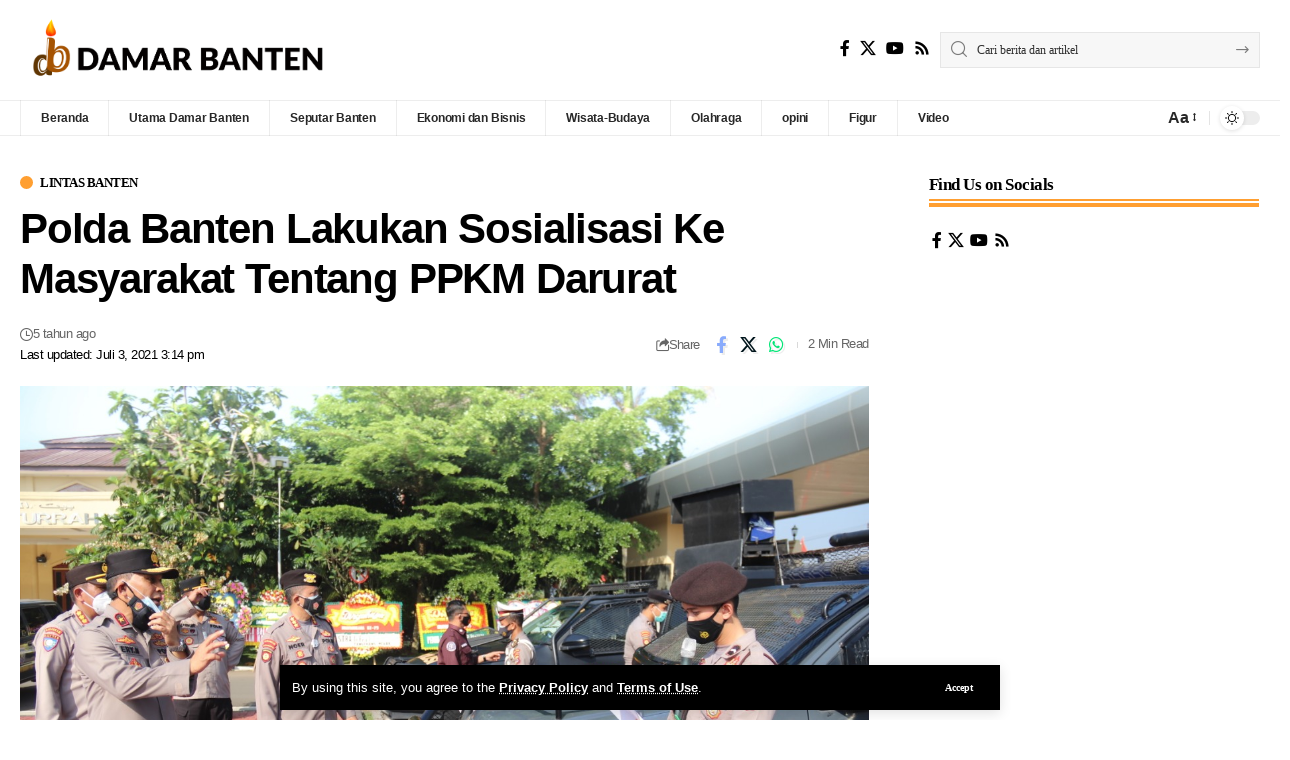

--- FILE ---
content_type: text/html; charset=UTF-8
request_url: https://damarbanten.com/polda-banten-lakukan-sosialisasi-ke-masyarakat-tentang-ppkm-darurat/
body_size: 17720
content:
<!DOCTYPE html>
<html lang="id">
<head>
    <meta charset="UTF-8" />
    <meta http-equiv="X-UA-Compatible" content="IE=edge" />
	<meta name="viewport" content="width=device-width, initial-scale=1.0" />
    <link rel="profile" href="https://gmpg.org/xfn/11" />
	<title>Polda Banten Lakukan Sosialisasi Ke Masyarakat Tentang PPKM Darurat &#8211; Damar Banten</title>
<meta name='robots' content='max-image-preview:large' />
<link rel="preconnect" href="https://fonts.gstatic.com" crossorigin><link rel="preload" as="style" onload="this.onload=null;this.rel='stylesheet'" id="rb-preload-gfonts" href="https://fonts.googleapis.com/css?family=Oxygen%3A400%2C700%7CEncode+Sans+Condensed%3A400%2C500%2C600%2C700%2C800&amp;display=swap" crossorigin><noscript><link rel="stylesheet" href="https://fonts.googleapis.com/css?family=Oxygen%3A400%2C700%7CEncode+Sans+Condensed%3A400%2C500%2C600%2C700%2C800&amp;display=swap"></noscript><link rel="alternate" type="application/rss+xml" title="Damar Banten &raquo; Feed" href="https://damarbanten.com/feed/" />
<link rel="alternate" type="application/rss+xml" title="Damar Banten &raquo; Umpan Komentar" href="https://damarbanten.com/comments/feed/" />
<meta name="description" content="Dukung rencana pemerintah terkait PPKM Darurat, Polda Banten lakukan sosialisasi ke masyarakat, Jum'at (02/07/2021)."><link rel="alternate" type="application/rss+xml" title="Damar Banten &raquo; Polda Banten Lakukan Sosialisasi Ke Masyarakat Tentang PPKM Darurat Umpan Komentar" href="https://damarbanten.com/polda-banten-lakukan-sosialisasi-ke-masyarakat-tentang-ppkm-darurat/feed/" />
<link rel="alternate" title="oEmbed (JSON)" type="application/json+oembed" href="https://damarbanten.com/wp-json/oembed/1.0/embed?url=https%3A%2F%2Fdamarbanten.com%2Fpolda-banten-lakukan-sosialisasi-ke-masyarakat-tentang-ppkm-darurat%2F" />
<link rel="alternate" title="oEmbed (XML)" type="text/xml+oembed" href="https://damarbanten.com/wp-json/oembed/1.0/embed?url=https%3A%2F%2Fdamarbanten.com%2Fpolda-banten-lakukan-sosialisasi-ke-masyarakat-tentang-ppkm-darurat%2F&#038;format=xml" />
			<link rel="pingback" href="https://damarbanten.com/xmlrpc.php"/>
		<script type="application/ld+json">{
    "@context": "https://schema.org",
    "@type": "Organization",
    "legalName": "Damar Banten",
    "url": "https://damarbanten.com/",
    "logo": "https://damarbanten.com/wp-content/uploads/2021/02/Damar-banten-tagline-new-red-e1631381557964.png",
    "sameAs": [
        "https://www.youtube.com/@damarbantentv"
    ]
}</script>
<style id='wp-img-auto-sizes-contain-inline-css'>
img:is([sizes=auto i],[sizes^="auto," i]){contain-intrinsic-size:3000px 1500px}
/*# sourceURL=wp-img-auto-sizes-contain-inline-css */
</style>
<style id='wp-emoji-styles-inline-css'>

	img.wp-smiley, img.emoji {
		display: inline !important;
		border: none !important;
		box-shadow: none !important;
		height: 1em !important;
		width: 1em !important;
		margin: 0 0.07em !important;
		vertical-align: -0.1em !important;
		background: none !important;
		padding: 0 !important;
	}
/*# sourceURL=wp-emoji-styles-inline-css */
</style>
<link rel='stylesheet' id='wp-block-library-css' href='https://damarbanten.com/wp-includes/css/dist/block-library/style.min.css?ver=6.9' media='all' />
<style id='classic-theme-styles-inline-css'>
/*! This file is auto-generated */
.wp-block-button__link{color:#fff;background-color:#32373c;border-radius:9999px;box-shadow:none;text-decoration:none;padding:calc(.667em + 2px) calc(1.333em + 2px);font-size:1.125em}.wp-block-file__button{background:#32373c;color:#fff;text-decoration:none}
/*# sourceURL=/wp-includes/css/classic-themes.min.css */
</style>
<style id='global-styles-inline-css'>
:root{--wp--preset--aspect-ratio--square: 1;--wp--preset--aspect-ratio--4-3: 4/3;--wp--preset--aspect-ratio--3-4: 3/4;--wp--preset--aspect-ratio--3-2: 3/2;--wp--preset--aspect-ratio--2-3: 2/3;--wp--preset--aspect-ratio--16-9: 16/9;--wp--preset--aspect-ratio--9-16: 9/16;--wp--preset--color--black: #000000;--wp--preset--color--cyan-bluish-gray: #abb8c3;--wp--preset--color--white: #ffffff;--wp--preset--color--pale-pink: #f78da7;--wp--preset--color--vivid-red: #cf2e2e;--wp--preset--color--luminous-vivid-orange: #ff6900;--wp--preset--color--luminous-vivid-amber: #fcb900;--wp--preset--color--light-green-cyan: #7bdcb5;--wp--preset--color--vivid-green-cyan: #00d084;--wp--preset--color--pale-cyan-blue: #8ed1fc;--wp--preset--color--vivid-cyan-blue: #0693e3;--wp--preset--color--vivid-purple: #9b51e0;--wp--preset--gradient--vivid-cyan-blue-to-vivid-purple: linear-gradient(135deg,rgb(6,147,227) 0%,rgb(155,81,224) 100%);--wp--preset--gradient--light-green-cyan-to-vivid-green-cyan: linear-gradient(135deg,rgb(122,220,180) 0%,rgb(0,208,130) 100%);--wp--preset--gradient--luminous-vivid-amber-to-luminous-vivid-orange: linear-gradient(135deg,rgb(252,185,0) 0%,rgb(255,105,0) 100%);--wp--preset--gradient--luminous-vivid-orange-to-vivid-red: linear-gradient(135deg,rgb(255,105,0) 0%,rgb(207,46,46) 100%);--wp--preset--gradient--very-light-gray-to-cyan-bluish-gray: linear-gradient(135deg,rgb(238,238,238) 0%,rgb(169,184,195) 100%);--wp--preset--gradient--cool-to-warm-spectrum: linear-gradient(135deg,rgb(74,234,220) 0%,rgb(151,120,209) 20%,rgb(207,42,186) 40%,rgb(238,44,130) 60%,rgb(251,105,98) 80%,rgb(254,248,76) 100%);--wp--preset--gradient--blush-light-purple: linear-gradient(135deg,rgb(255,206,236) 0%,rgb(152,150,240) 100%);--wp--preset--gradient--blush-bordeaux: linear-gradient(135deg,rgb(254,205,165) 0%,rgb(254,45,45) 50%,rgb(107,0,62) 100%);--wp--preset--gradient--luminous-dusk: linear-gradient(135deg,rgb(255,203,112) 0%,rgb(199,81,192) 50%,rgb(65,88,208) 100%);--wp--preset--gradient--pale-ocean: linear-gradient(135deg,rgb(255,245,203) 0%,rgb(182,227,212) 50%,rgb(51,167,181) 100%);--wp--preset--gradient--electric-grass: linear-gradient(135deg,rgb(202,248,128) 0%,rgb(113,206,126) 100%);--wp--preset--gradient--midnight: linear-gradient(135deg,rgb(2,3,129) 0%,rgb(40,116,252) 100%);--wp--preset--font-size--small: 13px;--wp--preset--font-size--medium: 20px;--wp--preset--font-size--large: 36px;--wp--preset--font-size--x-large: 42px;--wp--preset--spacing--20: 0.44rem;--wp--preset--spacing--30: 0.67rem;--wp--preset--spacing--40: 1rem;--wp--preset--spacing--50: 1.5rem;--wp--preset--spacing--60: 2.25rem;--wp--preset--spacing--70: 3.38rem;--wp--preset--spacing--80: 5.06rem;--wp--preset--shadow--natural: 6px 6px 9px rgba(0, 0, 0, 0.2);--wp--preset--shadow--deep: 12px 12px 50px rgba(0, 0, 0, 0.4);--wp--preset--shadow--sharp: 6px 6px 0px rgba(0, 0, 0, 0.2);--wp--preset--shadow--outlined: 6px 6px 0px -3px rgb(255, 255, 255), 6px 6px rgb(0, 0, 0);--wp--preset--shadow--crisp: 6px 6px 0px rgb(0, 0, 0);}:where(.is-layout-flex){gap: 0.5em;}:where(.is-layout-grid){gap: 0.5em;}body .is-layout-flex{display: flex;}.is-layout-flex{flex-wrap: wrap;align-items: center;}.is-layout-flex > :is(*, div){margin: 0;}body .is-layout-grid{display: grid;}.is-layout-grid > :is(*, div){margin: 0;}:where(.wp-block-columns.is-layout-flex){gap: 2em;}:where(.wp-block-columns.is-layout-grid){gap: 2em;}:where(.wp-block-post-template.is-layout-flex){gap: 1.25em;}:where(.wp-block-post-template.is-layout-grid){gap: 1.25em;}.has-black-color{color: var(--wp--preset--color--black) !important;}.has-cyan-bluish-gray-color{color: var(--wp--preset--color--cyan-bluish-gray) !important;}.has-white-color{color: var(--wp--preset--color--white) !important;}.has-pale-pink-color{color: var(--wp--preset--color--pale-pink) !important;}.has-vivid-red-color{color: var(--wp--preset--color--vivid-red) !important;}.has-luminous-vivid-orange-color{color: var(--wp--preset--color--luminous-vivid-orange) !important;}.has-luminous-vivid-amber-color{color: var(--wp--preset--color--luminous-vivid-amber) !important;}.has-light-green-cyan-color{color: var(--wp--preset--color--light-green-cyan) !important;}.has-vivid-green-cyan-color{color: var(--wp--preset--color--vivid-green-cyan) !important;}.has-pale-cyan-blue-color{color: var(--wp--preset--color--pale-cyan-blue) !important;}.has-vivid-cyan-blue-color{color: var(--wp--preset--color--vivid-cyan-blue) !important;}.has-vivid-purple-color{color: var(--wp--preset--color--vivid-purple) !important;}.has-black-background-color{background-color: var(--wp--preset--color--black) !important;}.has-cyan-bluish-gray-background-color{background-color: var(--wp--preset--color--cyan-bluish-gray) !important;}.has-white-background-color{background-color: var(--wp--preset--color--white) !important;}.has-pale-pink-background-color{background-color: var(--wp--preset--color--pale-pink) !important;}.has-vivid-red-background-color{background-color: var(--wp--preset--color--vivid-red) !important;}.has-luminous-vivid-orange-background-color{background-color: var(--wp--preset--color--luminous-vivid-orange) !important;}.has-luminous-vivid-amber-background-color{background-color: var(--wp--preset--color--luminous-vivid-amber) !important;}.has-light-green-cyan-background-color{background-color: var(--wp--preset--color--light-green-cyan) !important;}.has-vivid-green-cyan-background-color{background-color: var(--wp--preset--color--vivid-green-cyan) !important;}.has-pale-cyan-blue-background-color{background-color: var(--wp--preset--color--pale-cyan-blue) !important;}.has-vivid-cyan-blue-background-color{background-color: var(--wp--preset--color--vivid-cyan-blue) !important;}.has-vivid-purple-background-color{background-color: var(--wp--preset--color--vivid-purple) !important;}.has-black-border-color{border-color: var(--wp--preset--color--black) !important;}.has-cyan-bluish-gray-border-color{border-color: var(--wp--preset--color--cyan-bluish-gray) !important;}.has-white-border-color{border-color: var(--wp--preset--color--white) !important;}.has-pale-pink-border-color{border-color: var(--wp--preset--color--pale-pink) !important;}.has-vivid-red-border-color{border-color: var(--wp--preset--color--vivid-red) !important;}.has-luminous-vivid-orange-border-color{border-color: var(--wp--preset--color--luminous-vivid-orange) !important;}.has-luminous-vivid-amber-border-color{border-color: var(--wp--preset--color--luminous-vivid-amber) !important;}.has-light-green-cyan-border-color{border-color: var(--wp--preset--color--light-green-cyan) !important;}.has-vivid-green-cyan-border-color{border-color: var(--wp--preset--color--vivid-green-cyan) !important;}.has-pale-cyan-blue-border-color{border-color: var(--wp--preset--color--pale-cyan-blue) !important;}.has-vivid-cyan-blue-border-color{border-color: var(--wp--preset--color--vivid-cyan-blue) !important;}.has-vivid-purple-border-color{border-color: var(--wp--preset--color--vivid-purple) !important;}.has-vivid-cyan-blue-to-vivid-purple-gradient-background{background: var(--wp--preset--gradient--vivid-cyan-blue-to-vivid-purple) !important;}.has-light-green-cyan-to-vivid-green-cyan-gradient-background{background: var(--wp--preset--gradient--light-green-cyan-to-vivid-green-cyan) !important;}.has-luminous-vivid-amber-to-luminous-vivid-orange-gradient-background{background: var(--wp--preset--gradient--luminous-vivid-amber-to-luminous-vivid-orange) !important;}.has-luminous-vivid-orange-to-vivid-red-gradient-background{background: var(--wp--preset--gradient--luminous-vivid-orange-to-vivid-red) !important;}.has-very-light-gray-to-cyan-bluish-gray-gradient-background{background: var(--wp--preset--gradient--very-light-gray-to-cyan-bluish-gray) !important;}.has-cool-to-warm-spectrum-gradient-background{background: var(--wp--preset--gradient--cool-to-warm-spectrum) !important;}.has-blush-light-purple-gradient-background{background: var(--wp--preset--gradient--blush-light-purple) !important;}.has-blush-bordeaux-gradient-background{background: var(--wp--preset--gradient--blush-bordeaux) !important;}.has-luminous-dusk-gradient-background{background: var(--wp--preset--gradient--luminous-dusk) !important;}.has-pale-ocean-gradient-background{background: var(--wp--preset--gradient--pale-ocean) !important;}.has-electric-grass-gradient-background{background: var(--wp--preset--gradient--electric-grass) !important;}.has-midnight-gradient-background{background: var(--wp--preset--gradient--midnight) !important;}.has-small-font-size{font-size: var(--wp--preset--font-size--small) !important;}.has-medium-font-size{font-size: var(--wp--preset--font-size--medium) !important;}.has-large-font-size{font-size: var(--wp--preset--font-size--large) !important;}.has-x-large-font-size{font-size: var(--wp--preset--font-size--x-large) !important;}
:where(.wp-block-post-template.is-layout-flex){gap: 1.25em;}:where(.wp-block-post-template.is-layout-grid){gap: 1.25em;}
:where(.wp-block-term-template.is-layout-flex){gap: 1.25em;}:where(.wp-block-term-template.is-layout-grid){gap: 1.25em;}
:where(.wp-block-columns.is-layout-flex){gap: 2em;}:where(.wp-block-columns.is-layout-grid){gap: 2em;}
:root :where(.wp-block-pullquote){font-size: 1.5em;line-height: 1.6;}
/*# sourceURL=global-styles-inline-css */
</style>
<link rel='stylesheet' id='foxiz-elements-css' href='https://damarbanten.com/wp-content/plugins/foxiz-core/lib/foxiz-elements/public/style.css?ver=2.0' media='all' />
<link rel='stylesheet' id='elementor-icons-css' href='https://damarbanten.com/wp-content/plugins/elementor/assets/lib/eicons/css/elementor-icons.min.css?ver=5.46.0' media='all' />
<link rel='stylesheet' id='elementor-frontend-css' href='https://damarbanten.com/wp-content/plugins/elementor/assets/css/frontend.min.css?ver=3.34.4' media='all' />
<link rel='stylesheet' id='elementor-post-1927-css' href='https://damarbanten.com/wp-content/uploads/elementor/css/post-1927.css?ver=1769733165' media='all' />

<link rel='stylesheet' id='foxiz-main-css' href='https://damarbanten.com/wp-content/themes/foxiz/assets/css/main.css?ver=2.6.1' media='all' />
<style id='foxiz-main-inline-css'>
:root {--body-family:Merriweather, Arial, Helvetica, sans-serif;--body-fweight:400;--body-fcolor:#000000;--h1-family:Oswald;--h1-fweight:600;--h1-fsize:42px;--h1-fspace:-0.02857em;--h2-family:Oswald;--h2-fweight:600;--h2-fsize:34px;--h2-fspace:-0.03529em;--h3-family:Oswald;--h3-fweight:600;--h3-fsize:22px;--h3-fspace:-0.03636em;--h4-family:Oswald;--h4-fweight:500;--h4-fsize:17px;--h4-fspace:-0.02941em;--h5-family:Oswald;--h5-fweight:500;--h5-fsize:15px;--h5-fspace:-0.03333em;--h6-family:Oswald;--h6-fweight:500;--h6-fsize:14px;--h6-fspace:-0.03571em;--cat-family:Montserrat;--cat-fweight:600;--cat-transform:uppercase;--cat-fsize:10px;--cat-fspace:-0.05000em;--meta-family:Montserrat, Arial, Helvetica, sans-serif;--meta-fweight:400;--meta-fsize:11px;--meta-fspace:-0.04545em;--meta-b-family:Montserrat, Arial, Helvetica, sans-serif;--meta-b-fweight:600;--meta-b-fcolor:#;--meta-b-fspace:-.5px;--input-family:Montserrat;--input-fweight:400;--input-fsize:12px;--btn-family:Montserrat;--btn-fweight:600;--btn-fsize:10px;--menu-family:Montserrat, Arial, Helvetica, sans-serif;--menu-fweight:600;--menu-fsize:12px;--submenu-family:Montserrat, Arial, Helvetica, sans-serif;--submenu-fweight:600;--submenu-fsize:11px;--dwidgets-family:Montserrat;--dwidgets-fweight:600;--dwidgets-fsize:13px;--dwidgets-fspace:-0.03846em;--headline-family:Oswald, Arial, Helvetica, sans-serif;--headline-fweight:700;--headline-fsize:54px;--headline-fspace:-0.02778em;--tagline-family:Montserrat, Arial, Helvetica, sans-serif;--tagline-fweight:600;--tagline-fsize:24px;--tagline-fspace:-0.04167em;--heading-family:Montserrat;--heading-fweight:700;--quote-family:Montserrat, Arial, Helvetica, sans-serif;--quote-fweight:700;--quote-fspace:-1px;--bcrumb-family:Montserrat;--bcrumb-fweight:500;--bcrumb-fsize:10px;--readmore-fsize : 10px;--headline-s-fsize : 42px;--tagline-s-fsize : 24px;}@media (max-width: 1024px) {body {--h1-fsize : 30px;--h2-fsize : 26px;--h3-fsize : 19px;--h4-fsize : 16px;--h5-fsize : 15px;--h6-fsize : 13px;--input-fsize : 12px;--btn-fsize : 10px;--bcrumb-fsize : 10px;--excerpt-fsize : 13px;--dwidgets-fsize : 12px;--headline-fsize : 40px;--headline-s-fsize : 40px;--tagline-fsize : 20px;--tagline-s-fsize : 20px;}}@media (max-width: 767px) {body {--h1-fsize : 24px;--h2-fsize : 24px;--h3-fsize : 18px;--h4-fsize : 16px;--h5-fsize : 15px;--h6-fsize : 13px;--input-fsize : 12px;--btn-fsize : 10px;--bcrumb-fsize : 10px;--excerpt-fsize : 13px;--dwidgets-fsize : 12px;--headline-fsize : 30px;--headline-s-fsize : 30px;--tagline-fsize : 16px;--tagline-s-fsize : 16px;}}:root {--g-color :#ff9f31;--g-color-90 :#ff9f31e6;}[data-theme="dark"], .light-scheme {--solid-white :#0e0e0e;}.is-hd-4 {--nav-height :36px;--hd-logo-height :70px;}[data-theme="dark"].is-hd-4 {--nav-bg: #0e0e0e;--nav-bg-from: #0e0e0e;--nav-bg-to: #0e0e0e;}:root {--privacy-bg-color :#000000;--privacy-color :#ffffff;--topad-spacing :15px;--round-3 :0px;--round-5 :0px;--round-7 :0px;--hyperlink-line-color :var(--g-color);--single-category-fsize :13px;--s-content-width : 760px;--max-width-wo-sb : 840px;--s10-feat-ratio :45%;--s11-feat-ratio :45%;--login-popup-w : 350px;}.p-readmore { font-family:Montserrat;font-weight:600;letter-spacing:-.5px;}.mobile-menu > li > a  { font-family:Montserrat;font-weight:600;font-size:12px;}.mobile-menu .sub-menu a, .logged-mobile-menu a { font-family:Montserrat;font-weight:600;font-size:11px;}.mobile-qview a { font-family:Montserrat;font-weight:600;font-size:14px;}.search-header:before { background-repeat : no-repeat;background-size : cover;background-image : url(https://foxiz.themeruby.com/business/wp-content/uploads/sites/6/2021/09/search-bg.jpg);background-attachment : scroll;background-position : center center;}[data-theme="dark"] .search-header:before { background-repeat : no-repeat;background-size : cover;background-image : url(https://foxiz.themeruby.com/business/wp-content/uploads/sites/6/2021/09/search-bgd.jpg);background-attachment : scroll;background-position : center center;}.footer-has-bg { background-color : #000000;}[data-theme="dark"] .footer-has-bg { background-color : #000000;}.copyright-menu a { font-size:11px; }.footer-col .widget_nav_menu a > span { font-size:13px; }#amp-mobile-version-switcher { display: none; }.login-icon-svg { -webkit-mask-image: url(https://foxiz.themeruby.com/business/wp-content/uploads/sites/6/2022/08/b-users.svg);mask-image: url(https://foxiz.themeruby.com/business/wp-content/uploads/sites/6/2022/08/b-users.svg); }.menu-item-11208 span.menu-sub-title { color: #fff !important;}.menu-item-11208 span.menu-sub-title { background-color: #ff8b02;}.menu-item-11206 span.menu-sub-title { color: #fff !important;}.menu-item-11206 span.menu-sub-title { background-color: #1dc0ff;}.login-icon-svg, .rbi-user.wnav-icon { font-size: 16px;}.notification-icon-svg, .rbi-notification.wnav-icon { font-size: 20px;}@media (min-width: 1025px) { .grid-container > .sidebar-wrap { flex: 0 0 30%; width: 30%; } .grid-container > .s-ct { flex: 0 0 69.9%; width: 69.9%; } }@media (max-width: 767px) { .login-icon-svg, .rbi-user.wnav-icon { font-size: 13.6px;}.notification-icon-svg, .rbi-notification.wnav-icon { font-size: 17px;} }
/*# sourceURL=foxiz-main-inline-css */
</style>
<link rel='stylesheet' id='foxiz-print-css' href='https://damarbanten.com/wp-content/themes/foxiz/assets/css/print.css?ver=2.6.1' media='all' />
<link rel='stylesheet' id='foxiz-style-css' href='https://damarbanten.com/wp-content/themes/foxiz/style.css?ver=2.6.1' media='all' />
<link rel='stylesheet' id='elementor-gf-local-roboto-css' href='https://damarbanten.com/wp-content/uploads/elementor/google-fonts/css/roboto.css?ver=1745390295' media='all' />
<link rel='stylesheet' id='elementor-gf-local-robotoslab-css' href='https://damarbanten.com/wp-content/uploads/elementor/google-fonts/css/robotoslab.css?ver=1745390303' media='all' />
<script src="https://damarbanten.com/wp-includes/js/jquery/jquery.min.js?ver=3.7.1" id="jquery-core-js"></script>
<script src="https://damarbanten.com/wp-includes/js/jquery/jquery-migrate.min.js?ver=3.4.1" id="jquery-migrate-js"></script>
<script src="https://damarbanten.com/wp-content/themes/foxiz/assets/js/highlight-share.js?ver=1" id="highlight-share-js"></script>
<link rel="preload" href="https://damarbanten.com/wp-content/themes/foxiz/assets/fonts/icons.woff2?ver=2.5.0" as="font" type="font/woff2" crossorigin="anonymous"> <link rel="https://api.w.org/" href="https://damarbanten.com/wp-json/" /><link rel="alternate" title="JSON" type="application/json" href="https://damarbanten.com/wp-json/wp/v2/posts/4581" /><link rel="EditURI" type="application/rsd+xml" title="RSD" href="https://damarbanten.com/xmlrpc.php?rsd" />
<meta name="generator" content="WordPress 6.9" />
<link rel="canonical" href="https://damarbanten.com/polda-banten-lakukan-sosialisasi-ke-masyarakat-tentang-ppkm-darurat/" />
<link rel='shortlink' href='https://damarbanten.com/?p=4581' />
<!-- Analytics by WP Statistics v14.11.3 - https://wp-statistics.com -->
<meta name="generator" content="Elementor 3.34.4; features: additional_custom_breakpoints; settings: css_print_method-external, google_font-enabled, font_display-swap">
<script type="application/ld+json">{
    "@context": "https://schema.org",
    "@type": "WebSite",
    "@id": "https://damarbanten.com/#website",
    "url": "https://damarbanten.com/",
    "name": "Damar Banten",
    "potentialAction": {
        "@type": "SearchAction",
        "target": "https://damarbanten.com/?s={search_term_string}",
        "query-input": "required name=search_term_string"
    }
}</script>
			<style>
				.e-con.e-parent:nth-of-type(n+4):not(.e-lazyloaded):not(.e-no-lazyload),
				.e-con.e-parent:nth-of-type(n+4):not(.e-lazyloaded):not(.e-no-lazyload) * {
					background-image: none !important;
				}
				@media screen and (max-height: 1024px) {
					.e-con.e-parent:nth-of-type(n+3):not(.e-lazyloaded):not(.e-no-lazyload),
					.e-con.e-parent:nth-of-type(n+3):not(.e-lazyloaded):not(.e-no-lazyload) * {
						background-image: none !important;
					}
				}
				@media screen and (max-height: 640px) {
					.e-con.e-parent:nth-of-type(n+2):not(.e-lazyloaded):not(.e-no-lazyload),
					.e-con.e-parent:nth-of-type(n+2):not(.e-lazyloaded):not(.e-no-lazyload) * {
						background-image: none !important;
					}
				}
			</style>
			<script type="application/ld+json">{
    "@context": "https://schema.org",
    "@type": "Article",
    "headline": "Polda Banten Lakukan Sosialisasi Ke Masyarakat Tentang PPKM Darurat",
    "description": "Dukung rencana pemerintah terkait PPKM Darurat, Polda Banten lakukan sosialisasi ke masyarakat, Jum'at (02/07/2021).",
    "mainEntityOfPage": {
        "@type": "WebPage",
        "@id": "https://damarbanten.com/polda-banten-lakukan-sosialisasi-ke-masyarakat-tentang-ppkm-darurat/"
    },
    "author": {
        "@type": "Person",
        "name": "admin",
        "url": "https://damarbanten.com"
    },
    "publisher": {
        "@type": "Organization",
        "name": "Damar Banten",
        "url": "https://damarbanten.com/",
        "logo": {
            "@type": "ImageObject",
            "url": "https://damarbanten.com/wp-content/uploads/2021/02/Damar-banten-tagline-new-red-e1631381557964.png"
        }
    },
    "dateModified": "2021-07-03T15:14:06+07:00",
    "datePublished": "2021-07-03T15:14:04+07:00",
    "image": {
        "@type": "ImageObject",
        "url": "https://damarbanten.com/wp-content/uploads/2021/07/WhatsApp-Image-2021-07-02-at-22.06.48.jpeg",
        "width": "1280",
        "height": "853"
    },
    "commentCount": 0,
    "articleSection": [
        "Lintas Banten"
    ]
}</script>
<meta property="og:description" content="Dukung rencana pemerintah terkait PPKM Darurat, Polda Banten lakukan sosialisasi ke masyarakat, Jum&#039;at (02/07/2021)."/>
<meta property="og:site_name" content="Damar Banten"/>
<meta property="og:locale" content="id"/>
<meta property="fb:facebook_app_id" content=""/>
<meta property="og:type" content="article"/>
<meta property="og:title" content="Polda Banten Lakukan Sosialisasi Ke Masyarakat Tentang PPKM Darurat"/>
<meta property="og:url" content="https://damarbanten.com/polda-banten-lakukan-sosialisasi-ke-masyarakat-tentang-ppkm-darurat/"/>
<meta property="og:image" content="https://damarbanten.com/wp-content/uploads/2021/07/WhatsApp-Image-2021-07-02-at-22.06.48.jpeg"/>
<meta property="og:image:width" content="1280"/>
<meta property="og:image:height" content="853"/>
<meta property="article:published_time" content="2021-07-03T15:14:04+07:00"/>
<meta property="article:modified_time" content="2021-07-03T15:14:06+07:00"/>
<meta name="author" content="admin"/>
<meta name="twitter:card" content="summary_large_image"/>
<meta name="twitter:creator" content="@"/>
<meta name="twitter:label1" content="Written by"/>
<meta name="twitter:data1" content="admin"/>
<meta name="twitter:label2" content="Est. reading time"/>
<meta name="twitter:data2" content="2 minutes"/>
<meta property="og:image:secure_url" content="https://damarbanten.com/wp-content/uploads/2021/07/WhatsApp-Image-2021-07-02-at-22.06.48.jpeg"/>
<link rel="icon" href="https://damarbanten.com/wp-content/uploads/2020/12/cropped-Master-Logo-Damar-Banten-Salin-32x32.png" sizes="32x32" />
<link rel="icon" href="https://damarbanten.com/wp-content/uploads/2020/12/cropped-Master-Logo-Damar-Banten-Salin-192x192.png" sizes="192x192" />
<link rel="apple-touch-icon" href="https://damarbanten.com/wp-content/uploads/2020/12/cropped-Master-Logo-Damar-Banten-Salin-180x180.png" />
<meta name="msapplication-TileImage" content="https://damarbanten.com/wp-content/uploads/2020/12/cropped-Master-Logo-Damar-Banten-Salin-270x270.png" />
</head>
<body class="wp-singular post-template-default single single-post postid-4581 single-format-standard wp-embed-responsive wp-theme-foxiz personalized-all elementor-default elementor-kit-1927 menu-ani-1 hover-ani-3 btn-ani-1 btn-transform-1 is-rm-1 lmeta-dot loader-1 dark-sw-1 is-hd-4 is-standard-8 is-mstick yes-tstick is-backtop  is-mstick is-smart-sticky" data-theme="default">
<div class="site-outer">
			<div id="site-header" class="header-wrap rb-section header-4 header-wrapper has-quick-menu">
			<aside id="rb-privacy" class="privacy-bar privacy-bottom"><div class="privacy-inner"><div class="privacy-content">By using this site, you agree to the <a href="#">Privacy Policy</a> and <a href="#">Terms of Use</a>.</div><div class="privacy-dismiss"><a id="privacy-trigger" href="#" class="privacy-dismiss-btn is-btn"><span>Accept</span></a></div></div></aside>		<div class="reading-indicator"><span id="reading-progress"></span></div>
					<div class="logo-sec">
				<div class="logo-sec-inner rb-container edge-padding">
					<div class="logo-sec-left">		<div class="logo-wrap is-image-logo site-branding">
			<a href="https://damarbanten.com/" class="logo" title="Damar Banten">
				<img fetchpriority="high" class="logo-default" data-mode="default" height="736" width="3324" src="https://damarbanten.com/wp-content/uploads/2020/12/Damar-banten-long.png" alt="Damar Banten" decoding="async" loading="eager"><img class="logo-dark" data-mode="dark" height="736" width="3324" src="https://damarbanten.com/wp-content/uploads/2020/12/Damar-banten-long-White.png" alt="Damar Banten" decoding="async" loading="eager"><img class="logo-transparent" height="736" width="3324" src="https://damarbanten.com/wp-content/uploads/2020/12/Damar-banten-long.png" alt="Damar Banten" decoding="async" loading="eager">			</a>
		</div>
		</div>
					<div class="logo-sec-right">
									<div class="header-social-list wnav-holder"><a class="social-link-facebook" aria-label="Facebook" data-title="Facebook" href="#" target="_blank" rel="noopener nofollow"><i class="rbi rbi-facebook" aria-hidden="true"></i></a><a class="social-link-twitter" aria-label="X" data-title="X" href="#" target="_blank" rel="noopener nofollow"><i class="rbi rbi-twitter" aria-hidden="true"></i></a><a class="social-link-youtube" aria-label="YouTube" data-title="YouTube" href="https://www.youtube.com/@damarbantentv" target="_blank" rel="noopener nofollow"><i class="rbi rbi-youtube" aria-hidden="true"></i></a><a class="social-link-rss" aria-label="Rss" data-title="Rss" href="#" target="_blank" rel="noopener nofollow"><i class="rbi rbi-rss" aria-hidden="true"></i></a></div>
				<div class="header-search-form is-form-layout">
			<form method="get" action="https://damarbanten.com/" class="rb-search-form"  data-search="post" data-limit="0" data-follow="0" data-tax="category" data-dsource="0"  data-ptype=""><div class="search-form-inner"><span class="search-icon"><i class="rbi rbi-search" aria-hidden="true"></i></span><span class="search-text"><input type="text" class="field" placeholder="Cari berita dan artikel" value="" name="s"/></span><span class="rb-search-submit"><input type="submit" value="Search"/><i class="rbi rbi-cright" aria-hidden="true"></i></span></div></form>		</div>
		</div>
				</div>
			</div>
			<div id="navbar-outer" class="navbar-outer">
				<div id="sticky-holder" class="sticky-holder">
					<div class="navbar-wrap">
						<div class="rb-container edge-padding">
							<div class="navbar-inner">
								<div class="navbar-left">
											<nav id="site-navigation" class="main-menu-wrap" aria-label="main menu"><ul id="menu-header-navigation" class="main-menu rb-menu large-menu" itemscope itemtype="https://www.schema.org/SiteNavigationElement"><li id="menu-item-11252" class="menu-item menu-item-type-post_type menu-item-object-page menu-item-11252"><a href="https://damarbanten.com/home-default/"><span>Beranda</span></a></li>
<li id="menu-item-11548" class="menu-item menu-item-type-post_type menu-item-object-page menu-item-11548"><a href="https://damarbanten.com/utama/"><span>Utama Damar Banten</span></a></li>
<li id="menu-item-5685" class="menu-item menu-item-type-post_type menu-item-object-page menu-item-5685"><a href="https://damarbanten.com/seputar-banten/"><span>Seputar Banten</span></a></li>
<li id="menu-item-2312" class="menu-item menu-item-type-post_type menu-item-object-page menu-item-2312"><a href="https://damarbanten.com/ekonomi/"><span>Ekonomi dan Bisnis</span></a></li>
<li id="menu-item-11263" class="menu-item menu-item-type-taxonomy menu-item-object-category menu-item-11263"><a href="https://damarbanten.com/category/wisata-budaya/budaya/"><span>Wisata-Budaya</span></a></li>
<li id="menu-item-5743" class="menu-item menu-item-type-taxonomy menu-item-object-category menu-item-5743"><a href="https://damarbanten.com/category/olahraga/"><span>Olahraga</span></a></li>
<li id="menu-item-11545" class="menu-item menu-item-type-taxonomy menu-item-object-category menu-item-11545"><a href="https://damarbanten.com/category/opini/"><span>opini</span></a></li>
<li id="menu-item-11382" class="menu-item menu-item-type-taxonomy menu-item-object-category menu-item-11382"><a href="https://damarbanten.com/category/figur/"><span>Figur</span></a></li>
<li id="menu-item-5635" class="menu-item menu-item-type-post_type menu-item-object-page menu-item-5635"><a href="https://damarbanten.com/video/"><span>Video</span></a></li>
</ul></nav>
				<div id="s-title-sticky" class="s-title-sticky">
			<div class="s-title-sticky-left">
				<span class="sticky-title-label">Reading:</span>
				<span class="h4 sticky-title">Polda Banten Lakukan Sosialisasi Ke Masyarakat Tentang PPKM Darurat</span>
			</div>
					<div class="sticky-share-list">
			<div class="t-shared-header meta-text">
				<i class="rbi rbi-share" aria-hidden="true"></i>					<span class="share-label">Share</span>			</div>
			<div class="sticky-share-list-items effect-fadeout is-color">			<a class="share-action share-trigger icon-facebook" aria-label="Share on Facebook" href="https://www.facebook.com/sharer.php?u=https%3A%2F%2Fdamarbanten.com%2Fpolda-banten-lakukan-sosialisasi-ke-masyarakat-tentang-ppkm-darurat%2F" data-title="Facebook" data-gravity=n  rel="nofollow"><i class="rbi rbi-facebook" aria-hidden="true"></i></a>
				<a class="share-action share-trigger icon-twitter" aria-label="Share on X" href="https://twitter.com/intent/tweet?text=Polda+Banten+Lakukan+Sosialisasi+Ke+Masyarakat+Tentang+PPKM+Darurat&amp;url=https%3A%2F%2Fdamarbanten.com%2Fpolda-banten-lakukan-sosialisasi-ke-masyarakat-tentang-ppkm-darurat%2F&amp;via=" data-title="X" data-gravity=n  rel="nofollow">
			<i class="rbi rbi-twitter" aria-hidden="true"></i></a>
					<a class="share-action icon-email" aria-label="Email" href="mailto:?subject=Polda Banten Lakukan Sosialisasi Ke Masyarakat Tentang PPKM Darurat | Damar Banten&body=I found this article interesting and thought of sharing it with you. Check it out:%0A%0Ahttps%3A%2F%2Fdamarbanten.com%2Fpolda-banten-lakukan-sosialisasi-ke-masyarakat-tentang-ppkm-darurat%2F" data-title="Email" data-gravity=n  rel="nofollow">
			<i class="rbi rbi-email" aria-hidden="true"></i></a>
					<a class="share-action icon-copy copy-trigger" aria-label="Copy Link" href="#" data-copied="Copied!" data-link="https://damarbanten.com/polda-banten-lakukan-sosialisasi-ke-masyarakat-tentang-ppkm-darurat/" rel="nofollow" data-copy="Copy Link" data-gravity=n ><i class="rbi rbi-link-o" aria-hidden="true"></i></a>
					<a class="share-action icon-print" aria-label="Print" rel="nofollow" href="javascript:if(window.print)window.print()" data-title="Print" data-gravity=n ><i class="rbi rbi-print" aria-hidden="true"></i></a>
					<a class="share-action native-share-trigger more-icon" aria-label="More" href="#" data-link="https://damarbanten.com/polda-banten-lakukan-sosialisasi-ke-masyarakat-tentang-ppkm-darurat/" data-ptitle="Polda Banten Lakukan Sosialisasi Ke Masyarakat Tentang PPKM Darurat" data-title="More"  data-gravity=n  rel="nofollow"><i class="rbi rbi-more" aria-hidden="true"></i></a>
		</div>
		</div>
				</div>
									</div>
								<div class="navbar-right">
											<div class="wnav-holder font-resizer">
			<a href="#" class="font-resizer-trigger" data-title="Font Resizer"><span class="screen-reader-text">Font Resizer</span><strong>Aa</strong></a>
		</div>
				<div class="dark-mode-toggle-wrap">
			<div class="dark-mode-toggle">
                <span class="dark-mode-slide">
                    <i class="dark-mode-slide-btn mode-icon-dark" data-title="Switch to Light"><svg class="svg-icon svg-mode-dark" aria-hidden="true" role="img" focusable="false" xmlns="http://www.w3.org/2000/svg" viewBox="0 0 512 512"><path fill="currentColor" d="M507.681,209.011c-1.297-6.991-7.324-12.111-14.433-12.262c-7.104-0.122-13.347,4.711-14.936,11.643 c-15.26,66.497-73.643,112.94-141.978,112.94c-80.321,0-145.667-65.346-145.667-145.666c0-68.335,46.443-126.718,112.942-141.976 c6.93-1.59,11.791-7.826,11.643-14.934c-0.149-7.108-5.269-13.136-12.259-14.434C287.546,1.454,271.735,0,256,0 C187.62,0,123.333,26.629,74.98,74.981C26.628,123.333,0,187.62,0,256s26.628,132.667,74.98,181.019 C123.333,485.371,187.62,512,256,512s132.667-26.629,181.02-74.981C485.372,388.667,512,324.38,512,256 C512,240.278,510.546,224.469,507.681,209.011z" /></svg></i>
                    <i class="dark-mode-slide-btn mode-icon-default" data-title="Switch to Dark"><svg class="svg-icon svg-mode-light" aria-hidden="true" role="img" focusable="false" xmlns="http://www.w3.org/2000/svg" viewBox="0 0 232.447 232.447"><path fill="currentColor" d="M116.211,194.8c-4.143,0-7.5,3.357-7.5,7.5v22.643c0,4.143,3.357,7.5,7.5,7.5s7.5-3.357,7.5-7.5V202.3 C123.711,198.157,120.354,194.8,116.211,194.8z" /><path fill="currentColor" d="M116.211,37.645c4.143,0,7.5-3.357,7.5-7.5V7.505c0-4.143-3.357-7.5-7.5-7.5s-7.5,3.357-7.5,7.5v22.641 C108.711,34.288,112.068,37.645,116.211,37.645z" /><path fill="currentColor" d="M50.054,171.78l-16.016,16.008c-2.93,2.929-2.931,7.677-0.003,10.606c1.465,1.466,3.385,2.198,5.305,2.198 c1.919,0,3.838-0.731,5.302-2.195l16.016-16.008c2.93-2.929,2.931-7.677,0.003-10.606C57.731,168.852,52.982,168.851,50.054,171.78 z" /><path fill="currentColor" d="M177.083,62.852c1.919,0,3.838-0.731,5.302-2.195L198.4,44.649c2.93-2.929,2.931-7.677,0.003-10.606 c-2.93-2.932-7.679-2.931-10.607-0.003l-16.016,16.008c-2.93,2.929-2.931,7.677-0.003,10.607 C173.243,62.12,175.163,62.852,177.083,62.852z" /><path fill="currentColor" d="M37.645,116.224c0-4.143-3.357-7.5-7.5-7.5H7.5c-4.143,0-7.5,3.357-7.5,7.5s3.357,7.5,7.5,7.5h22.645 C34.287,123.724,37.645,120.366,37.645,116.224z" /><path fill="currentColor" d="M224.947,108.724h-22.652c-4.143,0-7.5,3.357-7.5,7.5s3.357,7.5,7.5,7.5h22.652c4.143,0,7.5-3.357,7.5-7.5 S229.09,108.724,224.947,108.724z" /><path fill="currentColor" d="M50.052,60.655c1.465,1.465,3.384,2.197,5.304,2.197c1.919,0,3.839-0.732,5.303-2.196c2.93-2.929,2.93-7.678,0.001-10.606 L44.652,34.042c-2.93-2.93-7.679-2.929-10.606-0.001c-2.93,2.929-2.93,7.678-0.001,10.606L50.052,60.655z" /><path fill="currentColor" d="M182.395,171.782c-2.93-2.929-7.679-2.93-10.606-0.001c-2.93,2.929-2.93,7.678-0.001,10.607l16.007,16.008 c1.465,1.465,3.384,2.197,5.304,2.197c1.919,0,3.839-0.732,5.303-2.196c2.93-2.929,2.93-7.678,0.001-10.607L182.395,171.782z" /><path fill="currentColor" d="M116.22,48.7c-37.232,0-67.523,30.291-67.523,67.523s30.291,67.523,67.523,67.523s67.522-30.291,67.522-67.523 S153.452,48.7,116.22,48.7z M116.22,168.747c-28.962,0-52.523-23.561-52.523-52.523S87.258,63.7,116.22,63.7 c28.961,0,52.522,23.562,52.522,52.523S145.181,168.747,116.22,168.747z" /></svg></i>
                </span>
			</div>
		</div>
										</div>
							</div>
						</div>
					</div>
							<div id="header-mobile" class="header-mobile mh-style-shadow">
		<div class="header-mobile-wrap">
						<div class="mbnav mbnav-center edge-padding">
			<div class="navbar-left">
						<div class="mobile-toggle-wrap">
							<a href="#" class="mobile-menu-trigger" aria-label="mobile trigger">		<span class="burger-icon"><span></span><span></span><span></span></span>
	</a>
					</div>
			<div class="wnav-holder font-resizer">
			<a href="#" class="font-resizer-trigger" data-title="Font Resizer"><span class="screen-reader-text">Font Resizer</span><strong>Aa</strong></a>
		</div>
					</div>
			<div class="navbar-center">
						<div class="mobile-logo-wrap is-image-logo site-branding">
			<a href="https://damarbanten.com/" title="Damar Banten">
				<img fetchpriority="high" class="logo-default" data-mode="default" height="736" width="3324" src="https://damarbanten.com/wp-content/uploads/2020/12/Damar-banten-long.png" alt="Damar Banten" decoding="async" loading="eager"><img class="logo-dark" data-mode="dark" height="736" width="3324" src="https://damarbanten.com/wp-content/uploads/2020/12/Damar-banten-long-White.png" alt="Damar Banten" decoding="async" loading="eager">			</a>
		</div>
					</div>
			<div class="navbar-right">
						<a href="#" class="mobile-menu-trigger mobile-search-icon" aria-label="search"><i class="rbi rbi-search wnav-icon" aria-hidden="true"></i></a>
			<div class="dark-mode-toggle-wrap">
			<div class="dark-mode-toggle">
                <span class="dark-mode-slide">
                    <i class="dark-mode-slide-btn mode-icon-dark" data-title="Switch to Light"><svg class="svg-icon svg-mode-dark" aria-hidden="true" role="img" focusable="false" xmlns="http://www.w3.org/2000/svg" viewBox="0 0 512 512"><path fill="currentColor" d="M507.681,209.011c-1.297-6.991-7.324-12.111-14.433-12.262c-7.104-0.122-13.347,4.711-14.936,11.643 c-15.26,66.497-73.643,112.94-141.978,112.94c-80.321,0-145.667-65.346-145.667-145.666c0-68.335,46.443-126.718,112.942-141.976 c6.93-1.59,11.791-7.826,11.643-14.934c-0.149-7.108-5.269-13.136-12.259-14.434C287.546,1.454,271.735,0,256,0 C187.62,0,123.333,26.629,74.98,74.981C26.628,123.333,0,187.62,0,256s26.628,132.667,74.98,181.019 C123.333,485.371,187.62,512,256,512s132.667-26.629,181.02-74.981C485.372,388.667,512,324.38,512,256 C512,240.278,510.546,224.469,507.681,209.011z" /></svg></i>
                    <i class="dark-mode-slide-btn mode-icon-default" data-title="Switch to Dark"><svg class="svg-icon svg-mode-light" aria-hidden="true" role="img" focusable="false" xmlns="http://www.w3.org/2000/svg" viewBox="0 0 232.447 232.447"><path fill="currentColor" d="M116.211,194.8c-4.143,0-7.5,3.357-7.5,7.5v22.643c0,4.143,3.357,7.5,7.5,7.5s7.5-3.357,7.5-7.5V202.3 C123.711,198.157,120.354,194.8,116.211,194.8z" /><path fill="currentColor" d="M116.211,37.645c4.143,0,7.5-3.357,7.5-7.5V7.505c0-4.143-3.357-7.5-7.5-7.5s-7.5,3.357-7.5,7.5v22.641 C108.711,34.288,112.068,37.645,116.211,37.645z" /><path fill="currentColor" d="M50.054,171.78l-16.016,16.008c-2.93,2.929-2.931,7.677-0.003,10.606c1.465,1.466,3.385,2.198,5.305,2.198 c1.919,0,3.838-0.731,5.302-2.195l16.016-16.008c2.93-2.929,2.931-7.677,0.003-10.606C57.731,168.852,52.982,168.851,50.054,171.78 z" /><path fill="currentColor" d="M177.083,62.852c1.919,0,3.838-0.731,5.302-2.195L198.4,44.649c2.93-2.929,2.931-7.677,0.003-10.606 c-2.93-2.932-7.679-2.931-10.607-0.003l-16.016,16.008c-2.93,2.929-2.931,7.677-0.003,10.607 C173.243,62.12,175.163,62.852,177.083,62.852z" /><path fill="currentColor" d="M37.645,116.224c0-4.143-3.357-7.5-7.5-7.5H7.5c-4.143,0-7.5,3.357-7.5,7.5s3.357,7.5,7.5,7.5h22.645 C34.287,123.724,37.645,120.366,37.645,116.224z" /><path fill="currentColor" d="M224.947,108.724h-22.652c-4.143,0-7.5,3.357-7.5,7.5s3.357,7.5,7.5,7.5h22.652c4.143,0,7.5-3.357,7.5-7.5 S229.09,108.724,224.947,108.724z" /><path fill="currentColor" d="M50.052,60.655c1.465,1.465,3.384,2.197,5.304,2.197c1.919,0,3.839-0.732,5.303-2.196c2.93-2.929,2.93-7.678,0.001-10.606 L44.652,34.042c-2.93-2.93-7.679-2.929-10.606-0.001c-2.93,2.929-2.93,7.678-0.001,10.606L50.052,60.655z" /><path fill="currentColor" d="M182.395,171.782c-2.93-2.929-7.679-2.93-10.606-0.001c-2.93,2.929-2.93,7.678-0.001,10.607l16.007,16.008 c1.465,1.465,3.384,2.197,5.304,2.197c1.919,0,3.839-0.732,5.303-2.196c2.93-2.929,2.93-7.678,0.001-10.607L182.395,171.782z" /><path fill="currentColor" d="M116.22,48.7c-37.232,0-67.523,30.291-67.523,67.523s30.291,67.523,67.523,67.523s67.522-30.291,67.522-67.523 S153.452,48.7,116.22,48.7z M116.22,168.747c-28.962,0-52.523-23.561-52.523-52.523S87.258,63.7,116.22,63.7 c28.961,0,52.522,23.562,52.522,52.523S145.181,168.747,116.22,168.747z" /></svg></i>
                </span>
			</div>
		</div>
					</div>
		</div>
	<div class="mobile-qview"><ul id="menu-mobile-quick-access-1" class="mobile-qview-inner"><li class="menu-item menu-item-type-post_type menu-item-object-page menu-item-11253"><a href="https://damarbanten.com/home-default/"><span>Beranda</span></a></li>
<li class="menu-item menu-item-type-taxonomy menu-item-object-category menu-item-11547"><a href="https://damarbanten.com/category/utama/"><span>Utama</span></a></li>
<li class="menu-item menu-item-type-taxonomy menu-item-object-category current-post-ancestor menu-item-11254"><a href="https://damarbanten.com/category/seputar-banten/"><span>Seputar Banten</span></a></li>
<li class="menu-item menu-item-type-taxonomy menu-item-object-category menu-item-11260"><a href="https://damarbanten.com/category/ekonomi-dan-bisnis/ekonomi/"><span>Ekonomi dan Bisnis</span></a></li>
<li class="menu-item menu-item-type-taxonomy menu-item-object-category menu-item-11261"><a href="https://damarbanten.com/category/wisata-budaya/budaya/"><span>Wisata-Budaya</span></a></li>
<li class="menu-item menu-item-type-taxonomy menu-item-object-category menu-item-11411"><a href="https://damarbanten.com/category/olahraga/"><span>Olahraga</span></a></li>
<li class="menu-item menu-item-type-taxonomy menu-item-object-category menu-item-11412"><a href="https://damarbanten.com/category/opini/"><span>opini</span></a></li>
<li class="menu-item menu-item-type-taxonomy menu-item-object-category menu-item-11410"><a href="https://damarbanten.com/category/figur/"><span>Figur</span></a></li>
</ul></div>			</div>
					<div class="mobile-collapse">
			<div class="collapse-holder">
				<div class="collapse-inner">
											<div class="mobile-search-form edge-padding">		<div class="header-search-form is-form-layout">
			<form method="get" action="https://damarbanten.com/" class="rb-search-form"  data-search="post" data-limit="0" data-follow="0" data-tax="category" data-dsource="0"  data-ptype=""><div class="search-form-inner"><span class="search-icon"><i class="rbi rbi-search" aria-hidden="true"></i></span><span class="search-text"><input type="text" class="field" placeholder="Cari berita dan artikel" value="" name="s"/></span><span class="rb-search-submit"><input type="submit" value="Search"/><i class="rbi rbi-cright" aria-hidden="true"></i></span></div></form>		</div>
		</div>
										<nav class="mobile-menu-wrap edge-padding">
						<ul id="mobile-menu" class="mobile-menu"><li id="menu-item-11271" class="menu-item menu-item-type-taxonomy menu-item-object-category current-post-ancestor menu-item-11271"><a href="https://damarbanten.com/category/seputar-banten/"><span>Seputar Banten</span></a></li>
<li id="menu-item-11273" class="menu-item menu-item-type-taxonomy menu-item-object-category menu-item-11273"><a href="https://damarbanten.com/category/seputar-banten/komunitas/"><span>Komunitas</span></a></li>
<li id="menu-item-11330" class="menu-item menu-item-type-post_type menu-item-object-page menu-item-11330"><a href="https://damarbanten.com/utama/"><span>Utama</span></a></li>
<li id="menu-item-11268" class="menu-item menu-item-type-taxonomy menu-item-object-category menu-item-11268"><a href="https://damarbanten.com/category/ekonomi-dan-bisnis/"><span>Ekonomi &#8211; Bisnis</span></a></li>
<li id="menu-item-11264" class="menu-item menu-item-type-taxonomy menu-item-object-category menu-item-11264"><a href="https://damarbanten.com/category/wisata-budaya/"><span>Wisata dan Budaya</span></a></li>
<li id="menu-item-11282" class="menu-item menu-item-type-taxonomy menu-item-object-category menu-item-11282"><a href="https://damarbanten.com/category/olahraga/"><span>Olah Raga</span></a></li>
<li id="menu-item-11280" class="menu-item menu-item-type-taxonomy menu-item-object-category menu-item-11280"><a href="https://damarbanten.com/category/figur/"><span>Figur</span></a></li>
<li id="menu-item-11275" class="menu-item menu-item-type-taxonomy menu-item-object-category menu-item-11275"><a href="https://damarbanten.com/category/sorotan/"><span>Sorotan</span></a></li>
</ul>					</nav>
										<div class="collapse-sections">
											</div>
											<div class="collapse-footer">
															<div class="collapse-footer-menu"><ul id="menu-footer-copyright" class="collapse-footer-menu-inner"><li id="menu-item-11102" class="menu-item menu-item-type-post_type menu-item-object-page menu-item-11102"><a href="https://damarbanten.com/contact/"><span>Contact</span></a></li>
<li id="menu-item-11101" class="menu-item menu-item-type-post_type menu-item-object-page current_page_parent menu-item-11101"><a href="https://damarbanten.com/blog-2/"><span>Blog</span></a></li>
<li id="menu-item-11100" class="menu-item menu-item-type-post_type menu-item-object-page menu-item-11100"><a href="https://damarbanten.com/contact/"><span>Complaint</span></a></li>
<li id="menu-item-11056" class="menu-item menu-item-type-custom menu-item-object-custom menu-item-11056"><a href="#"><span>Advertise</span></a></li>
<li id="menu-item-11151" class="menu-item menu-item-type-custom menu-item-object-custom menu-item-11151"><a href="#"><span>Advertise</span></a></li>
</ul></div>
															<div class="collapse-copyright">© 2026 Damar Banten.</div>
													</div>
									</div>
			</div>
		</div>
			</div>
					</div>
			</div>
					</div>
		    <div class="site-wrap">		<div class="single-standard-8 is-sidebar-right sticky-sidebar">
			<div class="rb-s-container edge-padding">
				<article id="post-4581" class="post-4581 post type-post status-publish format-standard has-post-thumbnail category-lintasbanten tag-covid19 tag-dirbinmas-polda-banten tag-dirsamapta-polda-banten tag-ppkmdarurat tag-sosialisasi">				<div class="grid-container">
					<div class="s-ct">
						<header class="single-header">
							<div class="s-cats ecat-l-dot custom-size"><div class="p-categories"><a class="p-category category-id-13" href="https://damarbanten.com/category/seputar-banten/lintasbanten/" rel="category">Lintas Banten</a></div></div>		<h1 class="s-title">Polda Banten Lakukan Sosialisasi Ke Masyarakat Tentang PPKM Darurat</h1>
				<div class="single-meta meta-s-default yes-0">
							<div class="smeta-in">
										<div class="smeta-sec">
													<div class="smeta-bottom meta-text">
								<time class="updated-date" datetime="2021-07-03T15:14:06+07:00">Last updated: Juli 3, 2021 3:14 pm</time>
							</div>
												<div class="p-meta">
							<div class="meta-inner is-meta">	<div class="meta-el meta-date">
		<i class="rbi rbi-clock" aria-hidden="true"></i>		<time class="date published" datetime="2021-07-03T15:14:04+07:00">5 tahun ago</time>
		</div></div>
						</div>
					</div>
				</div>
							<div class="smeta-extra">		<div class="t-shared-sec tooltips-n has-read-meta is-color">
			<div class="t-shared-header is-meta">
				<i class="rbi rbi-share" aria-hidden="true"></i><span class="share-label">Share</span>
			</div>
			<div class="effect-fadeout">			<a class="share-action share-trigger icon-facebook" aria-label="Share on Facebook" href="https://www.facebook.com/sharer.php?u=https%3A%2F%2Fdamarbanten.com%2Fpolda-banten-lakukan-sosialisasi-ke-masyarakat-tentang-ppkm-darurat%2F" data-title="Facebook" rel="nofollow"><i class="rbi rbi-facebook" aria-hidden="true"></i></a>
				<a class="share-action share-trigger icon-twitter" aria-label="Share on X" href="https://twitter.com/intent/tweet?text=Polda+Banten+Lakukan+Sosialisasi+Ke+Masyarakat+Tentang+PPKM+Darurat&amp;url=https%3A%2F%2Fdamarbanten.com%2Fpolda-banten-lakukan-sosialisasi-ke-masyarakat-tentang-ppkm-darurat%2F&amp;via=" data-title="X" rel="nofollow">
			<i class="rbi rbi-twitter" aria-hidden="true"></i></a>
					<a class="share-action icon-whatsapp is-web" aria-label="Share on Whatsapp" href="https://web.whatsapp.com/send?text=Polda+Banten+Lakukan+Sosialisasi+Ke+Masyarakat+Tentang+PPKM+Darurat &#9758; https%3A%2F%2Fdamarbanten.com%2Fpolda-banten-lakukan-sosialisasi-ke-masyarakat-tentang-ppkm-darurat%2F" target="_blank" data-title="WhatsApp" rel="nofollow"><i class="rbi rbi-whatsapp" aria-hidden="true"></i></a>
			<a class="share-action icon-whatsapp is-mobile" aria-label="Share on Whatsapp" href="whatsapp://send?text=Polda+Banten+Lakukan+Sosialisasi+Ke+Masyarakat+Tentang+PPKM+Darurat &#9758; https%3A%2F%2Fdamarbanten.com%2Fpolda-banten-lakukan-sosialisasi-ke-masyarakat-tentang-ppkm-darurat%2F" target="_blank" data-title="WhatsApp" rel="nofollow"><i class="rbi rbi-whatsapp" aria-hidden="true"></i></a>
					<a class="share-action native-share-trigger more-icon" aria-label="More" href="#" data-link="https://damarbanten.com/polda-banten-lakukan-sosialisasi-ke-masyarakat-tentang-ppkm-darurat/" data-ptitle="Polda Banten Lakukan Sosialisasi Ke Masyarakat Tentang PPKM Darurat" data-title="More"  rel="nofollow"><i class="rbi rbi-more" aria-hidden="true"></i></a>
		</div>
		</div>
		<div class="single-right-meta single-time-read is-meta">		<div class="meta-el meta-read">2 Min Read</div>
		</div></div>
					</div>
								</header>
						<div class="s-feat-outer">
									<div class="s-feat">			<div class="featured-lightbox-trigger" data-source="https://damarbanten.com/wp-content/uploads/2021/07/WhatsApp-Image-2021-07-02-at-22.06.48.jpeg" data-caption="" data-attribution="">
				<img width="860" height="573" src="https://damarbanten.com/wp-content/uploads/2021/07/WhatsApp-Image-2021-07-02-at-22.06.48.jpeg" class="attachment-foxiz_crop_o1 size-foxiz_crop_o1 wp-post-image" alt="" loading="eager" decoding="async" />			</div>
		</div>
								</div>
								<div class="s-ct-wrap has-lsl">
			<div class="s-ct-inner">
						<div class="l-shared-sec-outer show-mobile">
			<div class="l-shared-sec">
				<div class="l-shared-header meta-text">
					<i class="rbi rbi-share" aria-hidden="true"></i><span class="share-label">SHARE</span>
				</div>
				<div class="l-shared-items effect-fadeout is-color">
								<a class="share-action share-trigger icon-facebook" aria-label="Share on Facebook" href="https://www.facebook.com/sharer.php?u=https%3A%2F%2Fdamarbanten.com%2Fpolda-banten-lakukan-sosialisasi-ke-masyarakat-tentang-ppkm-darurat%2F" data-title="Facebook" data-gravity=w  rel="nofollow"><i class="rbi rbi-facebook" aria-hidden="true"></i></a>
				<a class="share-action share-trigger icon-twitter" aria-label="Share on X" href="https://twitter.com/intent/tweet?text=Polda+Banten+Lakukan+Sosialisasi+Ke+Masyarakat+Tentang+PPKM+Darurat&amp;url=https%3A%2F%2Fdamarbanten.com%2Fpolda-banten-lakukan-sosialisasi-ke-masyarakat-tentang-ppkm-darurat%2F&amp;via=" data-title="X" data-gravity=w  rel="nofollow">
			<i class="rbi rbi-twitter" aria-hidden="true"></i></a>
					<a class="share-action icon-email" aria-label="Email" href="mailto:?subject=Polda Banten Lakukan Sosialisasi Ke Masyarakat Tentang PPKM Darurat | Damar Banten&body=I found this article interesting and thought of sharing it with you. Check it out:%0A%0Ahttps%3A%2F%2Fdamarbanten.com%2Fpolda-banten-lakukan-sosialisasi-ke-masyarakat-tentang-ppkm-darurat%2F" data-title="Email" data-gravity=w  rel="nofollow">
			<i class="rbi rbi-email" aria-hidden="true"></i></a>
					<a class="share-action icon-print" aria-label="Print" rel="nofollow" href="javascript:if(window.print)window.print()" data-title="Print" data-gravity=w ><i class="rbi rbi-print" aria-hidden="true"></i></a>
					<a class="share-action native-share-trigger more-icon" aria-label="More" href="#" data-link="https://damarbanten.com/polda-banten-lakukan-sosialisasi-ke-masyarakat-tentang-ppkm-darurat/" data-ptitle="Polda Banten Lakukan Sosialisasi Ke Masyarakat Tentang PPKM Darurat" data-title="More"  data-gravity=w  rel="nofollow"><i class="rbi rbi-more" aria-hidden="true"></i></a>
						</div>
			</div>
		</div>
						<div class="e-ct-outer">
							<div class="entry-content rbct clearfix is-highlight-shares"><p><span class="sh-dropcaps" style="font-size: 18px;"><strong>S</strong></span>ERANG &#8211; Dukung rencana pemerintah terkait PPKM Darurat, Polda Banten lakukan sosialisasi ke masyarakat, Jum&#8217;at (02/07/2021).</p>


<p>Sebelum personel melakukan sosialisasi kepada masyarakat dilakukan apel terlebih dahulu. Apel dipimpin oleh Wakapolda Banten Brigjen Pol Drs. Ery Nursatari dan didampingi oleh Dirlantas Polda Banten Kombes Pol Rudi Purnomo, Dirbinmas Polda Banten Kombes Pol Riki Yanuarfi dan Dirsamapta Polda Banten Kombes Pol Noerwiyanto.</p>



<p>Dalam amanatnya, Wakapolda Banten Brigjen Pol Drs. Ery Nursatari mengatakan bahwa Polda Banten siap mendukung kebijakan pemerintah dalam percepatan penanganan Covid-19.</p>



<p>&#8220;Kami dari Polda Banten siap mendukung kebijakan pemerintah pusat yaitu PPKM Darurat, yang tujuannya adalah untuk meminimalisir/menekan angka penyebaran Covid-19 di wilayah hukum Polda Banten dam rencananya akan diberlakukan besok tanggal 03/07 &#8211; 20/07,&#8221; kata Ery Nursatari.</p>



<p>Wakapolda juga mengatakan bahwa apel ini dilakukan untuk menyiapkan personel dan kendaraan dinas baik R2 maupun R4, guna menunjang tugas Kepolisian untuk memberikan imbauan serta peringatan kepada masyarakat terkait penerapan protokol kesehatan secara masif dan berkelanjutan.</p>



<div class="wp-block-image"><figure class="aligncenter size-large is-resized"><img decoding="async" src="https://damarbanten.com/wp-content/uploads/2021/07/WhatsApp-Image-2021-07-02-at-22.06.47-1-1024x682.jpeg" alt="" class="wp-image-4584" width="523" height="348" srcset="https://damarbanten.com/wp-content/uploads/2021/07/WhatsApp-Image-2021-07-02-at-22.06.47-1-1024x682.jpeg 1024w, https://damarbanten.com/wp-content/uploads/2021/07/WhatsApp-Image-2021-07-02-at-22.06.47-1-300x200.jpeg 300w, https://damarbanten.com/wp-content/uploads/2021/07/WhatsApp-Image-2021-07-02-at-22.06.47-1-768x512.jpeg 768w, https://damarbanten.com/wp-content/uploads/2021/07/WhatsApp-Image-2021-07-02-at-22.06.47-1-585x390.jpeg 585w, https://damarbanten.com/wp-content/uploads/2021/07/WhatsApp-Image-2021-07-02-at-22.06.47-1.jpeg 1280w" sizes="(max-width: 523px) 100vw, 523px" /></figure></div>



<p>Sementara itu, Kabidhumas Polda Banten Kombes Pol Edy Sumardi menambahkan bahwa Polda Banten sampai saat ini masih intens mengimbau masyarakat tentang prokes.</p>



<p>&#8220;Kami dari Polda Banten dan Polres Jajaran sejak Covid-19 menjadi pandemi sudah melakukan berbagai upaya untuk meminimalisir penyebaran Covid-19 di wilayah hukum Polda Banten. Salah satunya dengan patroli yang tujuannya memberi imbauan kepada masyarakat guna menumbuhkan kesadaran masyarakat akan pentingnya penerapan protokol kesehatan agar menekan angka penyebaran Covid-19 di Banten yang sampai saat ini masih terus meningkat,&#8221; tandas Edy Sumardi. (<strong>Bidhumas</strong>)</p>



<p><strong>Penulis : Ivana/Gusman</strong></p>
</div>
					<div class="entry-bottom">
				<div id="text-2" class="widget entry-widget clearfix widget_text">			<div class="textwidget">		<div class="related-sec related-5">
			<div class="inner">
				<div class="block-h heading-layout-4"><div class="heading-inner"><h3 class="heading-title none-toc"><span>You Might Also Like</span></h3></div></div>				<div class="block-inner">
							<div class="p-wrap p-list-inline" data-pid="12298">
	<div class="entry-title h4"><i class="rbi rbi-plus" aria-hidden="true"></i>		<a class="p-url" href="https://damarbanten.com/pemdes-pondok-panjang-gelar-sosialisasi-kesiapsiagaan-bencana-megathrust/" rel="bookmark">Pemdes Pondok Panjang Gelar Sosialisasi Kesiapsiagaan Bencana Megathrust</a></div>		</div>
			<div class="p-wrap p-list-inline" data-pid="12177">
	<div class="entry-title h4"><i class="rbi rbi-plus" aria-hidden="true"></i>		<a class="p-url" href="https://damarbanten.com/pemprov-banten-giatkan-pembangunan-dan-mempermudah-investasi-untuk-serap-tenaga-kerja/" rel="bookmark">Pemprov Banten Giatkan Pembangunan dan Mempermudah Investasi Untuk Serap Tenaga Kerja</a></div>		</div>
			<div class="p-wrap p-list-inline" data-pid="12154">
	<div class="entry-title h4"><i class="rbi rbi-plus" aria-hidden="true"></i>		<a class="p-url" href="https://damarbanten.com/kabupaten-serang-targetkan-peningkatan-nilai-maturitas-spip-pada-tahun-2025/" rel="bookmark">Kabupaten Serang Targetkan Peningkatan Nilai Maturitas SPIP pada Tahun 2025</a></div>		</div>
			<div class="p-wrap p-list-inline" data-pid="12146">
	<div class="entry-title h4"><i class="rbi rbi-plus" aria-hidden="true"></i>		<a class="p-url" href="https://damarbanten.com/ketua-tp-pkk-banten-ajak-ibu-rumah-tangga-maksimalkan-pekarangan-untuk-tanam-cabai/" rel="bookmark">Ketua TP PKK Banten Ajak Ibu Rumah Tangga Maksimalkan Pekarangan untuk Tanam Cabai</a></div>		</div>
			<div class="p-wrap p-list-inline" data-pid="12114">
	<div class="entry-title h4"><i class="rbi rbi-plus" aria-hidden="true"></i>		<a class="p-url" href="https://damarbanten.com/dlh-kabupaten-serang-pt-broco-aci-jalin-kerjasama-produksi-rdf-tpst-kibin/" rel="bookmark">DLH Kabupaten Serang-PT Broco ACI Jalin Kerjasama Produksi RDF TPST Kibin</a></div>		</div>
	</div>
			</div>
		</div>
		
</div>
		</div>			</div>
						</div>
			</div>
					</div>
			<div class="comment-box-wrap entry-sec"><div class="comment-box-header">
			<span class="h3"><i class="rbi rbi-comment" aria-hidden="true"></i>Tidak ada komentar</span>
	</div>
<div class="comment-holder no-comment">
	<div id="comments" class="comments-area">
					<div id="respond" class="comment-respond">
		<h3 id="reply-title" class="comment-reply-title">Tinggalkan Balasan <small><a rel="nofollow" id="cancel-comment-reply-link" href="/polda-banten-lakukan-sosialisasi-ke-masyarakat-tentang-ppkm-darurat/#respond" style="display:none;">Batalkan balasan</a></small></h3><form action="https://damarbanten.com/wp-comments-post.php" method="post" id="commentform" class="comment-form"><p class="comment-notes"><span id="email-notes">Alamat email Anda tidak akan dipublikasikan.</span> <span class="required-field-message">Ruas yang wajib ditandai <span class="required">*</span></span></p><p class="comment-form-comment"><label for="comment">Komentar <span class="required">*</span></label> <textarea placeholder="Leave a Comment" id="comment" name="comment" cols="45" rows="8" maxlength="65525" required></textarea></p><p class="comment-form-author"><label for="author">Nama <span class="required">*</span></label> <input placeholder="Your name" id="author" name="author" type="text" value="" size="30" maxlength="245" autocomplete="name" required /></p>
<p class="comment-form-email"><label for="email">Email <span class="required">*</span></label> <input placeholder="Your email" id="email" name="email" type="email" value="" size="30" maxlength="100" aria-describedby="email-notes" autocomplete="email" required /></p>
<p class="comment-form-url"><label for="url">Situs Web</label> <input placeholder="Your website" id="url" name="url" type="url" value="" size="30" maxlength="200" autocomplete="url" /></p>
<p class="comment-form-cookies-consent"><input id="wp-comment-cookies-consent" name="wp-comment-cookies-consent" type="checkbox" value="yes" /> <label for="wp-comment-cookies-consent">Simpan nama, email, dan situs web saya pada peramban ini untuk komentar saya berikutnya.</label></p>
<p class="form-submit"><input name="submit" type="submit" id="submit" class="submit" value="Kirim Komentar" /> <input type='hidden' name='comment_post_ID' value='4581' id='comment_post_ID' />
<input type='hidden' name='comment_parent' id='comment_parent' value='0' />
</p></form>	</div><!-- #respond -->
		</div>
</div>
</div>
							</div>
								<div class="sidebar-wrap single-sidebar">
				<div class="sidebar-inner clearfix">
					<div id="widget-social-icon-1" class="widget rb-section w-sidebar clearfix widget-social-icon"><div class="block-h widget-heading heading-layout-4"><div class="heading-inner"><h4 class="heading-title"><span>Find Us on Socials</span></h4></div></div>			<div class="about-content-wrap">
								<div class="social-icon-wrap tooltips-n"><a class="social-link-facebook" aria-label="Facebook" data-title="Facebook" href="#" target="_blank" rel="noopener nofollow"><i class="rbi rbi-facebook" aria-hidden="true"></i></a><a class="social-link-twitter" aria-label="X" data-title="X" href="#" target="_blank" rel="noopener nofollow"><i class="rbi rbi-twitter" aria-hidden="true"></i></a><a class="social-link-youtube" aria-label="YouTube" data-title="YouTube" href="https://www.youtube.com/@damarbantentv" target="_blank" rel="noopener nofollow"><i class="rbi rbi-youtube" aria-hidden="true"></i></a><a class="social-link-rss" aria-label="Rss" data-title="Rss" href="#" target="_blank" rel="noopener nofollow"><i class="rbi rbi-rss" aria-hidden="true"></i></a></div>
			</div>
			</div>				</div>
			</div>
							</div>
				</article>			<div class="sfoter-sec single-related">
				<div class="block-h heading-layout-4"><div class="heading-inner"><h3 class="heading-title"><span>Berita Terkait</span></h3></div></div><div id="uuid_r4581" class="block-wrap block-small block-grid block-grid-small-1 rb-columns rb-col-4 is-gap-10 meta-s-default"><div class="block-inner">		<div class="p-wrap p-grid p-grid-small-1" data-pid="12094">
				<div class="feat-holder">
						<div class="p-featured">
					<a class="p-flink" href="https://damarbanten.com/masuk-program-100-hari-kerja-pembangunan-masjid-terapung-banten-segera-dilanjutkan/" title="Masuk Program 100 Hari Kerja, Pembangunan Masjid Terapung Banten Segera Dilanjutkan">
			<img width="330" height="220" src="https://damarbanten.com/wp-content/uploads/2025/06/WhatsApp-Image-2025-06-20-at-18.26.03-1-330x220.jpeg" class="featured-img wp-post-image" alt="" loading="lazy" decoding="async" />		</a>
				</div>
	</div>
				<div class="p-content">
			<h4 class="entry-title">		<a class="p-url" href="https://damarbanten.com/masuk-program-100-hari-kerja-pembangunan-masjid-terapung-banten-segera-dilanjutkan/" rel="bookmark">Masuk Program 100 Hari Kerja, Pembangunan Masjid Terapung Banten Segera Dilanjutkan</a></h4>			<div class="p-meta has-bookmark">
				<div class="meta-inner is-meta">
						<div class="meta-el meta-date">
		<i class="rbi rbi-clock" aria-hidden="true"></i>		<time class="date published" datetime="2025-06-20T22:57:32+07:00">8 bulan ago</time>
		</div>				</div>
				<span class="rb-bookmark bookmark-trigger" data-pid="12094"></span>			</div>
				</div>
				</div>
			<div class="p-wrap p-grid p-grid-small-1" data-pid="12070">
				<div class="feat-holder">
						<div class="p-featured">
					<a class="p-flink" href="https://damarbanten.com/pemkab-serang-gelar-lokakarya-pip-kesehatan-2025-cari-akar-masalah-susun-lompatan-kinerja/" title="Pemkab Serang Gelar Lokakarya PIP Kesehatan 2025: Cari Akar Masalah, Susun Lompatan Kinerja">
			<img width="330" height="220" src="https://damarbanten.com/wp-content/uploads/2025/06/WhatsApp-Image-2025-06-17-at-18.25.28-330x220.jpeg" class="featured-img wp-post-image" alt="" loading="lazy" decoding="async" />		</a>
				</div>
	</div>
				<div class="p-content">
			<h4 class="entry-title">		<a class="p-url" href="https://damarbanten.com/pemkab-serang-gelar-lokakarya-pip-kesehatan-2025-cari-akar-masalah-susun-lompatan-kinerja/" rel="bookmark">Pemkab Serang Gelar Lokakarya PIP Kesehatan 2025: Cari Akar Masalah, Susun Lompatan Kinerja</a></h4>			<div class="p-meta has-bookmark">
				<div class="meta-inner is-meta">
						<div class="meta-el meta-date">
		<i class="rbi rbi-clock" aria-hidden="true"></i>		<time class="date published" datetime="2025-06-17T21:41:59+07:00">8 bulan ago</time>
		</div>				</div>
				<span class="rb-bookmark bookmark-trigger" data-pid="12070"></span>			</div>
				</div>
				</div>
			<div class="p-wrap p-grid p-grid-small-1" data-pid="12037">
				<div class="feat-holder">
						<div class="p-featured">
					<a class="p-flink" href="https://damarbanten.com/bupati-serang-ajak-forkopimda-kolaborasi-tuntaskan-program-100-hari-kerja/" title="Bupati Serang Ajak Forkopimda Kolaborasi Tuntaskan Program 100 Hari Kerja">
			<img width="330" height="220" src="https://damarbanten.com/wp-content/uploads/2025/06/4ca042d6-3d08-4f8c-a0ac-7d7ee368ede4-330x220.jpeg" class="featured-img wp-post-image" alt="" loading="lazy" decoding="async" />		</a>
				</div>
	</div>
				<div class="p-content">
			<h4 class="entry-title">		<a class="p-url" href="https://damarbanten.com/bupati-serang-ajak-forkopimda-kolaborasi-tuntaskan-program-100-hari-kerja/" rel="bookmark">Bupati Serang Ajak Forkopimda Kolaborasi Tuntaskan Program 100 Hari Kerja</a></h4>			<div class="p-meta has-bookmark">
				<div class="meta-inner is-meta">
						<div class="meta-el meta-date">
		<i class="rbi rbi-clock" aria-hidden="true"></i>		<time class="date published" datetime="2025-06-16T18:42:22+07:00">8 bulan ago</time>
		</div>				</div>
				<span class="rb-bookmark bookmark-trigger" data-pid="12037"></span>			</div>
				</div>
				</div>
			<div class="p-wrap p-grid p-grid-small-1" data-pid="12028">
				<div class="feat-holder">
						<div class="p-featured">
					<a class="p-flink" href="https://damarbanten.com/najib-hamas-program-100-hari-kerja-bupati-dan-wabup-serang-adalah-tanggung-jawab-bersama/" title="Najib Hamas: Program 100 Hari Kerja Bupati dan Wabup Serang Adalah Tanggung Jawab Bersama">
			<img width="330" height="220" src="https://damarbanten.com/wp-content/uploads/2025/06/3fcd8ecf-a96c-40b4-accb-f97235a013aa-330x220.jpeg" class="featured-img wp-post-image" alt="" loading="lazy" decoding="async" />		</a>
				</div>
	</div>
				<div class="p-content">
			<h4 class="entry-title">		<a class="p-url" href="https://damarbanten.com/najib-hamas-program-100-hari-kerja-bupati-dan-wabup-serang-adalah-tanggung-jawab-bersama/" rel="bookmark">Najib Hamas: Program 100 Hari Kerja Bupati dan Wabup Serang Adalah Tanggung Jawab Bersama</a></h4>			<div class="p-meta has-bookmark">
				<div class="meta-inner is-meta">
						<div class="meta-el meta-date">
		<i class="rbi rbi-clock" aria-hidden="true"></i>		<time class="date published" datetime="2025-06-16T14:46:09+07:00">8 bulan ago</time>
		</div>				</div>
				<span class="rb-bookmark bookmark-trigger" data-pid="12028"></span>			</div>
				</div>
				</div>
	</div></div>			</div>
						</div>
		</div>
		</div>
		<footer class="footer-wrap rb-section">
			<div class="footer-inner light-scheme footer-has-bg">		<div class="footer-columns rb-columns is-gap-25 rb-container edge-padding footer-4c">
			<div class="block-inner">
				<div class="footer-col"><div id="custom_html-1" class="widget_text widget w-sidebar rb-section clearfix widget_custom_html"><div class="textwidget custom-html-widget"></div></div><div id="block-2" class="widget w-sidebar rb-section clearfix widget_block widget_text">
<p></p>
</div><div id="block-5" class="widget w-sidebar rb-section clearfix widget_block widget_text">
<p></p>
</div></div><div class="footer-col"><div id="block-7" class="widget w-sidebar rb-section clearfix widget_block widget_text">
<p class="has-text-align-center"></p>
</div></div><div class="footer-col"></div>			</div>
		</div>
			<div class="footer-copyright">
			<div class="rb-container edge-padding">
							<div class="bottom-footer-section">
									<a class="footer-logo" href="https://damarbanten.com/" title="Damar Banten">
						<img class="logo-default" data-mode="default" height="736" width="3324" src="https://damarbanten.com/wp-content/uploads/2020/12/Damar-banten-long-White.png" alt="Damar Banten" decoding="async" loading="lazy"><img class="logo-dark" data-mode="dark" height="736" width="3324" src="https://damarbanten.com/wp-content/uploads/2020/12/Damar-banten-long-White.png" alt="Damar Banten" decoding="async" loading="lazy">					</a>
							</div>
					<div class="copyright-inner">
				<div class="copyright">© 2026 Damar Banten     |     PT. MEDIA DAMAR BANTEN
Jalan Jakarta KM 5, Lingkungan Parung No. 7B Kota Serang Provinsi Banten
        
</div><ul id="copyright-menu" class="copyright-menu"><li class="menu-item menu-item-type-post_type menu-item-object-page menu-item-2189"><a href="https://damarbanten.com/iklan/"><span>Iklan</span></a></li>
<li class="menu-item menu-item-type-post_type menu-item-object-page menu-item-2190"><a href="https://damarbanten.com/tentang-kami/"><span>Tentang Kami</span></a></li>
<li class="menu-item menu-item-type-post_type menu-item-object-page menu-item-2191"><a href="https://damarbanten.com/redaksi/"><span>Redaksi</span></a></li>
<li class="menu-item menu-item-type-post_type menu-item-object-page menu-item-2287"><a href="https://damarbanten.com/pedoman-pemberitaan-media-siber/"><span>Pedoman Pemberitaan Media Siber</span></a></li>
</ul>			</div>
					</div>
		</div>
	</div></footer>
		</div>
		<script>
            (function () {
                const yesStorage = () => {
                    let storage;
                    try {
                        storage = window['localStorage'];
                        storage.setItem('__rbStorageSet', 'x');
                        storage.removeItem('__rbStorageSet');
                        return true;
                    } catch {
                        return false;
                    }
                };
				                const darkModeID = 'RubyDarkMode';
                const currentMode = yesStorage() ? (localStorage.getItem(darkModeID) || 'default') : 'default';
                const selector = currentMode === 'dark' ? '.mode-icon-dark' : '.mode-icon-default';
                const icons = document.querySelectorAll(selector);
                if (icons.length) {
                    icons.forEach(icon => icon.classList.add('activated'));
                }
				
				                const privacyBox = document.getElementById('rb-privacy');
                const currentPrivacy = yesStorage() ? localStorage.getItem('RubyPrivacyAllowed') || '' : '1';
                if (!currentPrivacy && privacyBox?.classList) {
                    privacyBox.classList.add('activated');
                }
				                const readingSize = yesStorage() ? sessionStorage.getItem('rubyResizerStep') || '' : '1';
                if (readingSize) {
                    const body = document.querySelector('body');
                    switch (readingSize) {
                        case '2':
                            body.classList.add('medium-entry-size');
                            break;
                        case '3':
                            body.classList.add('big-entry-size');
                            break;
                    }
                }
            })();
		</script>
				<script>
            (function () {
                const yesStorage = () => {
                    let storage;
                    try {
                        storage = window['localStorage'];
                        storage.setItem('__rbStorageSet', 'x');
                        storage.removeItem('__rbStorageSet');
                        return true;
                    } catch {
                        return false;
                    }
                };
                let currentMode = null;
                const darkModeID = 'RubyDarkMode';
				                currentMode = yesStorage() ? localStorage.getItem(darkModeID) || null : 'default';
                if (!currentMode) {
					                    currentMode = 'default';
                    yesStorage() && localStorage.setItem(darkModeID, 'default');
					                }
                document.body.setAttribute('data-theme', currentMode === 'dark' ? 'dark' : 'default');
				            })();
		</script>
		<script type="speculationrules">
{"prefetch":[{"source":"document","where":{"and":[{"href_matches":"/*"},{"not":{"href_matches":["/wp-*.php","/wp-admin/*","/wp-content/uploads/*","/wp-content/*","/wp-content/plugins/*","/wp-content/themes/foxiz/*","/*\\?(.+)"]}},{"not":{"selector_matches":"a[rel~=\"nofollow\"]"}},{"not":{"selector_matches":".no-prefetch, .no-prefetch a"}}]},"eagerness":"conservative"}]}
</script>
		<script type="text/template" id="bookmark-toggle-template">
			<i class="rbi rbi-bookmark" aria-hidden="true" data-title="Save it"></i>
			<i class="bookmarked-icon rbi rbi-bookmark-fill" aria-hidden="true" data-title="Undo Save"></i>
		</script>
		<script type="text/template" id="bookmark-ask-login-template">
			<a class="login-toggle" rel="nofollow" data-title="Sign In to Save" href="https://damarbanten.com/pintubelakang/?redirect_to=https%3A%2F%2Fdamarbanten.com%2Fpolda-banten-lakukan-sosialisasi-ke-masyarakat-tentang-ppkm-darurat%2F"><i class="rbi rbi-bookmark" aria-hidden="true"></i></a>
		</script>
		<script type="text/template" id="follow-ask-login-template">
			<a class="login-toggle" rel="nofollow" data-title="Sign In to Follow" href="https://damarbanten.com/pintubelakang/?redirect_to=https%3A%2F%2Fdamarbanten.com%2Fpolda-banten-lakukan-sosialisasi-ke-masyarakat-tentang-ppkm-darurat%2F"><i class="follow-icon rbi rbi-plus" data-title="Sign In to Follow" aria-hidden="true"></i></a>
		</script>
		<script type="text/template" id="follow-toggle-template">
			<i class="follow-icon rbi rbi-plus" data-title="Follow"></i>
			<i class="followed-icon rbi rbi-bookmark-fill" data-title="Unfollow"></i>
		</script>
					<aside id="bookmark-notification" class="bookmark-notification"></aside>
			<script type="text/template" id="bookmark-notification-template">
				<div class="bookmark-notification-inner {{classes}}">
					<div class="bookmark-featured">{{image}}</div>
					<div class="bookmark-inner">
						<span class="bookmark-title h5">{{title}}</span><span class="bookmark-desc">{{description}}</span>
					</div>
				</div>
			</script>
			<script type="text/template" id="follow-notification-template">
				<div class="follow-info bookmark-notification-inner {{classes}}">
					<span class="follow-desc"><span>{{description}}</span><strong>{{name}}</strong></span>
				</div>
			</script>
					<script>
				const lazyloadRunObserver = () => {
					const lazyloadBackgrounds = document.querySelectorAll( `.e-con.e-parent:not(.e-lazyloaded)` );
					const lazyloadBackgroundObserver = new IntersectionObserver( ( entries ) => {
						entries.forEach( ( entry ) => {
							if ( entry.isIntersecting ) {
								let lazyloadBackground = entry.target;
								if( lazyloadBackground ) {
									lazyloadBackground.classList.add( 'e-lazyloaded' );
								}
								lazyloadBackgroundObserver.unobserve( entry.target );
							}
						});
					}, { rootMargin: '200px 0px 200px 0px' } );
					lazyloadBackgrounds.forEach( ( lazyloadBackground ) => {
						lazyloadBackgroundObserver.observe( lazyloadBackground );
					} );
				};
				const events = [
					'DOMContentLoaded',
					'elementor/lazyload/observe',
				];
				events.forEach( ( event ) => {
					document.addEventListener( event, lazyloadRunObserver );
				} );
			</script>
					<div id="rb-user-popup-form" class="rb-user-popup-form mfp-animation mfp-hide">
			<div class="logo-popup-outer">
				<div class="logo-popup">
					<div class="login-popup-header">
													<div class="logo-popup-logo">
																	<img loading="lazy" decoding="async" src="https://foxiz.themeruby.com/business/wp-content/uploads/sites/6/2021/09/login.png" alt="" height="200" width="200" />
															</div>
													<span class="logo-popup-heading h3">Welcome Back!</span>
													<p class="logo-popup-description is-meta">Sign in to your account</p>
											</div>
					<div class="user-login-form">
						<form name="popup-form" id="popup-form" action="https://damarbanten.com/pintubelakang/" method="post"><div class="login-username">
				<div class="rb-login-label">Username or Email Address</div>
				<input type="text" name="log" required="required" autocomplete="username" class="input" value="" />
				</div><div class="login-password">
				<div class="rb-login-label">Password</div>
				<div class="is-relative">
				<input type="password" name="pwd" required="required" autocomplete="current-password" spellcheck="false" class="input" value="" />
				<span class="rb-password-toggle"><i class="rbi rbi-show"></i></span></div>
				</div><div class="remember-wrap"><p class="login-remember"><label class="rb-login-label"><input name="rememberme" type="checkbox" id="rememberme" value="forever" /> Remember me</label></p><a class="lostpassw-link" href="https://damarbanten.com/pintubelakang/?action=lostpassword">Lost your password?</a></div><p class="login-submit">
				<input type="submit" name="wp-submit" class="button button-primary" value="Log In" />
				<input type="hidden" name="redirect_to" value="https://damarbanten.com/polda-banten-lakukan-sosialisasi-ke-masyarakat-tentang-ppkm-darurat/" />
			</p></form>						<div class="login-form-footer">
													</div>
					</div>
				</div>
			</div>
		</div>
	<script id="foxiz-core-js-extra">
var foxizCoreParams = {"ajaxurl":"https://damarbanten.com/wp-admin/admin-ajax.php","darkModeID":"RubyDarkMode","cookieDomain":"","cookiePath":"/"};
//# sourceURL=foxiz-core-js-extra
</script>
<script src="https://damarbanten.com/wp-content/plugins/foxiz-core/assets/core.js?ver=2.5.7" id="foxiz-core-js"></script>
<script src="https://damarbanten.com/wp-includes/js/comment-reply.min.js?ver=6.9" id="comment-reply-js" async data-wp-strategy="async" fetchpriority="low"></script>
<script src="https://damarbanten.com/wp-content/themes/foxiz/assets/js/jquery.waypoints.min.js?ver=3.1.1" id="jquery-waypoints-js"></script>
<script src="https://damarbanten.com/wp-content/themes/foxiz/assets/js/rbswiper.min.js?ver=6.5.8" id="rbswiper-js"></script>
<script src="https://damarbanten.com/wp-content/themes/foxiz/assets/js/jquery.mp.min.js?ver=1.1.0" id="jquery-magnific-popup-js"></script>
<script src="https://damarbanten.com/wp-content/themes/foxiz/assets/js/jquery.tipsy.min.js?ver=1.0" id="rb-tipsy-js"></script>
<script src="https://damarbanten.com/wp-content/themes/foxiz/assets/js/jquery.ui.totop.min.js?ver=v1.2" id="jquery-uitotop-js"></script>
<script src="https://damarbanten.com/wp-content/themes/foxiz/assets/js/personalized.js?ver=2.6.1" id="foxiz-personalize-js"></script>
<script id="foxiz-global-js-extra">
var foxizParams = {"sliderSpeed":"5000","sliderEffect":"slide","sliderFMode":"","twitterName":"","highlightShares":"1","highlightShareFacebook":"1","highlightShareTwitter":"1","highlightShareReddit":"1","singleLoadNextLimit":"20","liveInterval":"600"};
//# sourceURL=foxiz-global-js-extra
</script>
<script src="https://damarbanten.com/wp-content/themes/foxiz/assets/js/global.js?ver=2.6.1" id="foxiz-global-js"></script>
<script id="wp-emoji-settings" type="application/json">
{"baseUrl":"https://s.w.org/images/core/emoji/17.0.2/72x72/","ext":".png","svgUrl":"https://s.w.org/images/core/emoji/17.0.2/svg/","svgExt":".svg","source":{"concatemoji":"https://damarbanten.com/wp-includes/js/wp-emoji-release.min.js?ver=6.9"}}
</script>
<script type="module">
/*! This file is auto-generated */
const a=JSON.parse(document.getElementById("wp-emoji-settings").textContent),o=(window._wpemojiSettings=a,"wpEmojiSettingsSupports"),s=["flag","emoji"];function i(e){try{var t={supportTests:e,timestamp:(new Date).valueOf()};sessionStorage.setItem(o,JSON.stringify(t))}catch(e){}}function c(e,t,n){e.clearRect(0,0,e.canvas.width,e.canvas.height),e.fillText(t,0,0);t=new Uint32Array(e.getImageData(0,0,e.canvas.width,e.canvas.height).data);e.clearRect(0,0,e.canvas.width,e.canvas.height),e.fillText(n,0,0);const a=new Uint32Array(e.getImageData(0,0,e.canvas.width,e.canvas.height).data);return t.every((e,t)=>e===a[t])}function p(e,t){e.clearRect(0,0,e.canvas.width,e.canvas.height),e.fillText(t,0,0);var n=e.getImageData(16,16,1,1);for(let e=0;e<n.data.length;e++)if(0!==n.data[e])return!1;return!0}function u(e,t,n,a){switch(t){case"flag":return n(e,"\ud83c\udff3\ufe0f\u200d\u26a7\ufe0f","\ud83c\udff3\ufe0f\u200b\u26a7\ufe0f")?!1:!n(e,"\ud83c\udde8\ud83c\uddf6","\ud83c\udde8\u200b\ud83c\uddf6")&&!n(e,"\ud83c\udff4\udb40\udc67\udb40\udc62\udb40\udc65\udb40\udc6e\udb40\udc67\udb40\udc7f","\ud83c\udff4\u200b\udb40\udc67\u200b\udb40\udc62\u200b\udb40\udc65\u200b\udb40\udc6e\u200b\udb40\udc67\u200b\udb40\udc7f");case"emoji":return!a(e,"\ud83e\u1fac8")}return!1}function f(e,t,n,a){let r;const o=(r="undefined"!=typeof WorkerGlobalScope&&self instanceof WorkerGlobalScope?new OffscreenCanvas(300,150):document.createElement("canvas")).getContext("2d",{willReadFrequently:!0}),s=(o.textBaseline="top",o.font="600 32px Arial",{});return e.forEach(e=>{s[e]=t(o,e,n,a)}),s}function r(e){var t=document.createElement("script");t.src=e,t.defer=!0,document.head.appendChild(t)}a.supports={everything:!0,everythingExceptFlag:!0},new Promise(t=>{let n=function(){try{var e=JSON.parse(sessionStorage.getItem(o));if("object"==typeof e&&"number"==typeof e.timestamp&&(new Date).valueOf()<e.timestamp+604800&&"object"==typeof e.supportTests)return e.supportTests}catch(e){}return null}();if(!n){if("undefined"!=typeof Worker&&"undefined"!=typeof OffscreenCanvas&&"undefined"!=typeof URL&&URL.createObjectURL&&"undefined"!=typeof Blob)try{var e="postMessage("+f.toString()+"("+[JSON.stringify(s),u.toString(),c.toString(),p.toString()].join(",")+"));",a=new Blob([e],{type:"text/javascript"});const r=new Worker(URL.createObjectURL(a),{name:"wpTestEmojiSupports"});return void(r.onmessage=e=>{i(n=e.data),r.terminate(),t(n)})}catch(e){}i(n=f(s,u,c,p))}t(n)}).then(e=>{for(const n in e)a.supports[n]=e[n],a.supports.everything=a.supports.everything&&a.supports[n],"flag"!==n&&(a.supports.everythingExceptFlag=a.supports.everythingExceptFlag&&a.supports[n]);var t;a.supports.everythingExceptFlag=a.supports.everythingExceptFlag&&!a.supports.flag,a.supports.everything||((t=a.source||{}).concatemoji?r(t.concatemoji):t.wpemoji&&t.twemoji&&(r(t.twemoji),r(t.wpemoji)))});
//# sourceURL=https://damarbanten.com/wp-includes/js/wp-emoji-loader.min.js
</script>
</body>
</html>